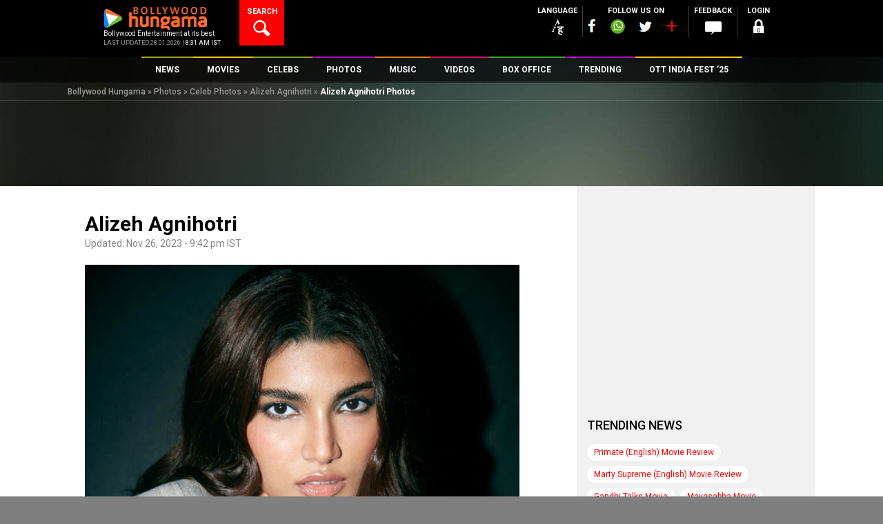

--- FILE ---
content_type: text/html; charset=utf-8
request_url: https://www.google.com/recaptcha/api2/aframe
body_size: 265
content:
<!DOCTYPE HTML><html><head><meta http-equiv="content-type" content="text/html; charset=UTF-8"></head><body><script nonce="4trUgmh4tdzx8xshQ5BAdw">/** Anti-fraud and anti-abuse applications only. See google.com/recaptcha */ try{var clients={'sodar':'https://pagead2.googlesyndication.com/pagead/sodar?'};window.addEventListener("message",function(a){try{if(a.source===window.parent){var b=JSON.parse(a.data);var c=clients[b['id']];if(c){var d=document.createElement('img');d.src=c+b['params']+'&rc='+(localStorage.getItem("rc::a")?sessionStorage.getItem("rc::b"):"");window.document.body.appendChild(d);sessionStorage.setItem("rc::e",parseInt(sessionStorage.getItem("rc::e")||0)+1);localStorage.setItem("rc::h",'1769570128967');}}}catch(b){}});window.parent.postMessage("_grecaptcha_ready", "*");}catch(b){}</script></body></html>